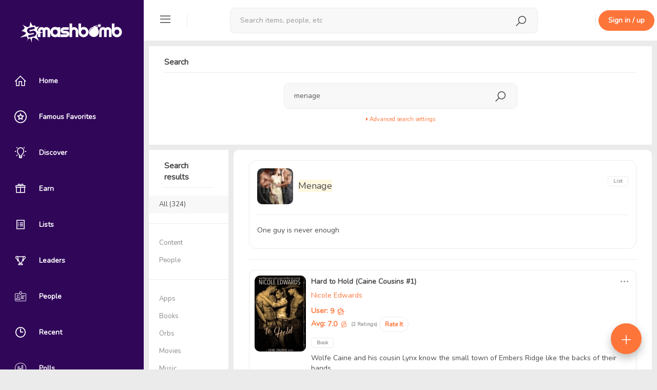

--- FILE ---
content_type: text/html; charset=UTF-8
request_url: https://smashbomb.com/search?keyword=menage&limitSpaceGuids=&scope=all&page=1&per-page=10
body_size: 11150
content:

<!DOCTYPE html>
<html lang="en">
<head>
    <!-- start: Meta -->
    <meta charset="UTF-8">
    <title>Smashbomb</title>
    <!-- end: Meta -->

    <!-- start: Web App Data-->
    <link rel="manifest" href="/themes/smashbomb-v3/ico/manifest.json">
    <meta name="application-name" content="Smashbomb">
    <!-- end: Web App Data-->

    <!-- start: Mobile Specific -->
    <!-- add user-scalable=no to disable zoom -->
    <meta name="viewport" content="width=device-width, initial-scale=1, maximum-scale=1, viewport-fit=cover">

    <!-- end: Mobile Specific -->
    <meta name="csrf-param" content="_csrf">
    <meta name="csrf-token" content="wBDb2eUGxI02x1cc9BVjA8axWHKPs6SDZNPdAU5aamlfNSez8WjrATAya_etve06P_ftKR8PcJW2sUdv6TCB2g==">
    <meta name="robots" content="noindex, nofollow">
<link href="/search?keyword=menage&amp;limitSpaceGuids=&amp;scope=all&amp;page=1&amp;per-page=10" rel="self">
<link href="/search?keyword=menage&amp;limitSpaceGuids=&amp;scope=all&amp;page=2&amp;per-page=10" rel="next">
<link href="/search?keyword=menage&amp;limitSpaceGuids=&amp;scope=all&amp;page=33&amp;per-page=10" rel="last">
<link href="/static/css/all-05e3d0220747f8765222d12888b9e082.css?v=1748919816" rel="stylesheet">
<script type="text/javascript">                  window.OneSignal = window.OneSignal || [];              
                  OneSignal.push(function () {
                    OneSignal.init({
                      appId: '5155e544-5888-44df-aae1-b4c6c72ad15a'
                    });
            
                    var ping;
                    function updateDeviceTag () {
                      OneSignal.sendTags({ user_id: '', check_online: '' === 'local' ? '' : (new Date()).getTime() / 1000 });
                      
                      if (!ping) {
                        ping = setInterval(updateDeviceTag, 15000);
                      }
                    }
            
                    OneSignal.isPushNotificationsEnabled(function (isEnabled) {
                      if (isEnabled) {
                        updateDeviceTag();
                      }
                    })
            
                    OneSignal.on('subscriptionChange', function (isSubscribed) {
                      if (isSubscribed) {
                        updateDeviceTag();
                      }
                    })
                  })</script>
    <!--        Uncomment this to disable user scalability -->
    <!--        <script type="text/javascript">-->
    <!--            document.addEventListener('touchmove', function(event) {-->
    <!--                event = event.originalEvent || event;-->
    <!--                if(event.scale > 1) {-->
    <!--                    event.preventDefault();-->
    <!--                }-->
    <!--            }, false);-->
    <!--        </script> -->

    <!-- The HTML5 shim, for IE6-8 support of HTML5 elements -->
    <!--[if lt IE 9]>
    <script src="/static/js/html5shiv.js"></script>
    <link id="ie-style" href="/static/css/ie.css" rel="stylesheet">
    <![endif]-->

    <!--[if IE 9]>
    <link id="ie9style" href="/static/css/ie9.css" rel="stylesheet">
    <![endif]-->

    <!-- start: render additional head (css and js files) -->
    <meta name="fo-verify" content="d9c5a691-434b-43ca-aa06-d715e3f30e99" />
<link href="https://fonts.googleapis.com/css?family=Nunito&display=swap" rel="stylesheet">
<link href="/themes/smashbomb-v3/css/theme.css?v=262" rel="stylesheet">

    <!-- end: render additional head -->

    <!-- start: Favicon -->
    <link rel="apple-touch-icon" sizes="57x57" href="/themes/smashbomb-v3/ico/apple-icon-57x57.png?v=4">
    <link rel="apple-touch-icon" sizes="60x60" href="/themes/smashbomb-v3/ico/apple-icon-60x60.png?v=4">
    <link rel="apple-touch-icon" sizes="72x72" href="/themes/smashbomb-v3/ico/apple-icon-72x72.png?v=4">
    <link rel="apple-touch-icon" sizes="76x76" href="/themes/smashbomb-v3/ico/apple-icon-76x76.png?v=4">
    <link rel="apple-touch-icon" sizes="114x114" href="/themes/smashbomb-v3/ico/apple-icon-114x114.png?v=4">
    <link rel="apple-touch-icon" sizes="120x120" href="/themes/smashbomb-v3/ico/apple-icon-120x120.png?v=4">
    <link rel="apple-touch-icon" sizes="144x144" href="/themes/smashbomb-v3/ico/apple-icon-144x144.png?v=4">
    <link rel="apple-touch-icon" sizes="152x152" href="/themes/smashbomb-v3/ico/apple-icon-152x152.png?v=4">
    <link rel="apple-touch-icon" sizes="180x180" href="/themes/smashbomb-v3/ico/apple-icon-180x180.png?v=4">
    <link rel="icon" type="image/png" sizes="192x192" href="/themes/smashbomb-v3/ico/android-icon-192x192.png?v=4">
    <link rel="icon" type="image/png" sizes="32x32" href="/themes/smashbomb-v3/ico/favicon-32x32.png?v=4">
    <link rel="icon" type="image/png" sizes="96x96" href="/themes/smashbomb-v3/ico/favicon-96x96.png?v=4">
    <link rel="icon" type="image/png" sizes="16x16" href="/themes/smashbomb-v3/ico/favicon-16x16.png?v=4">
    <link rel="manifest" href="/themes/smashbomb-v3/ico/manifest.json">
    <meta name="msapplication-TileColor" content="#300659">
    <meta name="msapplication-TileImage" content="/themes/smashbomb-v3/ico/ms-icon-144x144.png?v=4">
    <meta name="theme-color" content="#300659">
    <!-- end: Favicon -->

    <!-- start: Apple Fullscreen and Webapp Title -->
    <meta name="apple-mobile-web-app-title" content="Smashbomb" />
    <meta name="apple-mobile-web-app-capable" content="yes" />
    <meta name="apple-mobile-web-app-status-bar-style" content="black" />
    <!-- end: Apple Fullscreen and Webapp Title -->

    <!-- start: Android Fullscreen -->
    <meta name="mobile-web-app-capable" content="yes" />
    <!-- end: Android Fullscreen -->
</head>

<body class=' guest-user'>
<script src="/static/js/all-bc8d836428f1b164e4ddaa43d5b84965.js?v=1611837153"></script>
<script src="/static/resources/space/spacepicker.js?v=1611837153"></script>
<script src="/static/resources/comment/comment.js?v=1525949636"></script>
<script src="https://cdn.onesignal.com/sdks/OneSignalSDK.js?v=1.1.2" async=""></script>
<div id="wrapper">

    <!-- Sidebar -->
    
<div id="sidebar-wrapper" style="display: none;" data-simplebar>
    <div id="hide-sidebar">
        <a href="#menu-toggle" class="dropdown-toggle menu-toggle">
            <span class="smash-icons si-icon-delete"></span>
        </a>
    </div>

                <a class="navbar-brand" href="/">
            <span class="smash-icons si-icon-smashbomb"></span>
            <img class="img-rounded" height="40" src="/uploads/logo_image/logo.png?cacheId=2" id="img-logo"/>
        </a>
        <a class="navbar-brand" style="display:none; " href="/" id="text-logo">
        <span class="smash-icons si-icon-smashbomb"></span>
        <span class="title">Smashbomb</span>
    </a>


    
<ul class="nav nav-pills nav-stacked nav-space-chooser">

            <li class=" dashboard sidebar-tt" data-title="Home" data-placement="right">
            <a class=" dashboard" href="/dashboard"><span class="smash-icons si-icon-home"></span> <span class="title">Home</span></a>        </li>
            <li class=" favorites sidebar-tt" data-title="Famous Favorites" data-placement="right">
            <a class=" favorites" href="/favorite/famous-favorites"><span class="smash-icons si-icon-public-figure"></span> <span class="title">Famous Favorites</span></a>        </li>
            <li class=" directory sidebar-tt" data-title="Discover" data-placement="right">
            <a class=" directory" href="/directory/directory/discover"><span class="smash-icons si-icon-discover"></span> <span class="title">Discover</span></a>        </li>
            <li class=" giveaways sidebar-tt" data-title="Earn" data-placement="right">
            <a class=" giveaways" href="/giveaway/giveaway"><span class="smash-icons si-icon-giveaways"></span> <span class="title">Earn</span></a>        </li>
            <li class=" lists sidebar-tt" data-title="Lists" data-placement="right">
            <a class=" lists" href="/directory/lists"><span class="smash-icons si-icon-list"></span> <span class="title">Lists</span></a>        </li>
            <li class=" kudos sidebar-tt" data-title="Leaders" data-placement="right">
            <a class=" kudos" href="/kudos/leaderboards"><span class="smash-icons si-icon-leaderboard"></span> <span class="title">Leaders</span></a>        </li>
            <li class=" user-list sidebar-tt" data-title="People" data-placement="right">
            <a class=" user-list" href="/directory/members"><span class="smash-icons si-icon-id-card"></span> <span class="title">People</span></a>        </li>
            <li class=" kudos sidebar-tt" data-title="Recent" data-placement="right">
            <a class=" kudos" href="/directory/recent-activity"><span class="smash-icons si-icon-recent"></span> <span class="title">Recent</span></a>        </li>
            <li class=" polls sidebar-tt" data-title="Polls" data-placement="right">
            <a class=" polls" href="/polls/discover"><span class="smash-icons si-icon-poll"></span> <span class="title">Polls</span></a>        </li>
            <li class=" videos sidebar-tt" data-title="Videos" data-placement="right">
            <a class=" videos" href="/c/videos"><span class="smash-icons si-icon-videos"></span> <span class="title">Videos</span></a>        </li>
    </ul>
    
<ul class="nav nav-pills nav-stacked nav-space-chooser">
    <li class="nav-pills-title">
        Orbs
    </li>
    <li class="orbs sidebar-tt" data-title="Discover Orbs" data-placement="right">
        <a href="/directory/directory/orbs" class="title-link">
            <span class="smash-icons si-icon-orbs"></span>
            <span class="title">Discover Orbs</span>
        </a>
    </li>
        </ul>            <hr class="sidebar-divider" />
        <div class="sidebar-signup-hint">
            <h4><strong>Join Smashbomb</strong></h4>
            <br />
            Review anything, and discover new things from your friends, influencers, and heroes.
            <br />
            <br />
            <a href="#" data-remote="/user/auth/login" class="btn btn-primary"
              data-target="#globalModal">Sign in / up</a>
        </div>
        </div>
<script>
  (function () {
    var _mq = window.matchMedia('(max-width: 767px)');
    var _mqMd = window.matchMedia('(max-width: 1024px)');

    // update sidebar state as soon as possible
    if (!_mq.matches && (_mqMd.matches || localStorage.getItem('sidebarState') === 'toggled')) {
      document.getElementById('wrapper').className += ' toggled';

      $('.sidebar-tt').tooltip({
        container: 'body'
      });
    }
    document.getElementById('sidebar-wrapper').style.display = 'block';
  })();

  $(function () {
    var $wrapper = $('#wrapper');
    var $window = $(window);

    function updateSidebarState () {
      var match = $window.width() <= 767;

      if (!match && $wrapper.hasClass('toggled')) {
        $('.sidebar-tt').tooltip({
          container: 'body'
        });
      } else {
        $('.sidebar-tt').tooltip('destroy');
      }

      if (match) {
        if ($wrapper.css('padding-left') === '0px') {
          $('#topbar-first div').removeClass('hidden');
          $('.space-nav .nav').removeClass('hidden');
          $('#rsp-backdrop').remove();
        } else {
          $('#topbar-first div').addClass('hidden');
          $('.space-nav .nav').addClass('hidden');

          if (!$('#rsp-backdrop').length) {
            $('#page-content-wrapper')
                .append('<div id="rsp-backdrop" class="modal-backdrop in" style="z-index: 940;"></div>');
          }
        }
      }
    }

    $('.menu-toggle').click(function (e) {
      e.preventDefault();

      $wrapper.toggleClass('toggled');
      updateSidebarState();
      localStorage.setItem('sidebarState', $wrapper.hasClass('toggled') ? 'toggled' : '');
    });

    $window.on('resize', $.debounce(250, function () {
      var winWidth = $window.width();

      if (winWidth <= 767 || (winWidth > 1024 && localStorage.getItem('sidebarState') !== 'toggled')) {
        $wrapper.removeClass('toggled');
      } else if (winWidth > 767 && winWidth <= 1024) {
        $wrapper.addClass('toggled');
      }

      updateSidebarState();
    }));
  });
</script>
    <!-- /#sidebar-wrapper -->

    <!-- Page Content -->
    <div id="page-content-wrapper">
        <div class="container-fluid">
            <div class="row">
                <div class="col-xs-12">

                    <!-- start: first top navigation bar -->
                    <div id="topbar-first" class="topbar">


                                                    <div id="rp-nav" class="nav pull-left">
                                <ul class="nav pull-left navigation-bars">
                                    <li class="dropdown">
                                        <a href="#menu-toggle" class="dropdown-toggle menu-toggle">
                                            <span class="smash-icons si-icon-menu"></span>
                                        </a>
                                    </li>
                                </ul>

                                <div class="menu-seperator"></div>
                            </div>
                        
                        
<div class="nav nav-search" style="display: none">
    <span class="smash-icons si-2x si-icon-search"></span>
    <div class="dropdown">
        <button type="button" data-toggle="dropdown" aria-haspopup="true" aria-expanded="false" style="display: none;"></button>
        <form action="/search" method="GET">        <div class="form-group form-group-search">
            <input type="text" class="form-control form-search" name="keyword" value="" placeholder="Search items, people, etc" autocomplete="off">        </div>
        </form>        <ul class="dropdown-menu search-suggestions" aria-labelledby="dLabel"></ul>
    </div>
</div>
<div class="nav-search-backdrop"></div>

<script>
  $(function(){
    $('.nav.nav-search').searchSuggestions({
      searchUrl: "/search/search/search-suggestions?grouped=1&limit=20&showAddItem=1",
      hasCategory: true,
      moreLink: "/search",
      infinite: false,
      showAddItemLink: true,
      addItemLink: "/space/create/add-item-modal",
      searchFilters: {"8":"Apps","4":"Books","2":"Movies","5":"Music","11":"Orbs","9":"Podcasts","14":"Shows","10":"Tabletop Games","12":"Tech","3":"TV","7":"Video Games","6":"Videos","13":"YouTube Channels","user":"People"}    });
  });
</script>
                        <div class="topbar-actions pull-right">

                            <ul class="nav pull-left" id="search-menu-nav">
                                                            </ul>

                            <div class="notifications">
                                                            </div>

                            <div class="menu-seperator" style="margin-left: 30px;"></div>

                                <a href="#" data-remote="/user/auth/login" class="btn btn-primary hidden-xs" style="margin: 20px 5px;" data-target="#globalModal">Sign in / up</a>
    <a href="#" data-remote="/user/auth/login" class="btn btn-sm btn-primary visible-xs" data-target="#globalModal">Sign up</a>
                        </div>

                    </div>

                    <div class="content" id="page-content-content-wrapper">
                        <!-- start: show content (and check, if exists a sublayout -->
                                                    
<div class="container">
    <div class="row">
        <div class="col-md-12">
            <div class="panel">
                <div class="panel-heading">
                    <strong>Search</strong>
                </div>
                <div class="panel-body">
                    <div class="row">
                        <div class="col-md-3"></div>
                        <div class="col-md-6">
                            <form action="/search" method="GET">                                
<div id="siw-main-search">
    <div class="dropdown">
        <button type="button" data-toggle="dropdown" aria-haspopup="true" aria-expanded="false" style="display: none;"></button>
        <div class="form-group form-group-search">
            <input type="text" class="form-control form-search" name="keyword" value="menage" placeholder="Search for user, items and content" autocomplete="off">            <input type="submit" style="display: none;">
        </div>
        <ul class="dropdown-menu search-suggestions"></ul>
    </div>
</div>

    <script>
        $(function(){
            $('#siw-main-search').searchSuggestions({
                searchUrl: "/search/search/search-suggestions",
                searchFilters: false,
                scope: 'all',
                showAddItemLink: 0,
                addItemLink: ''
            });
        });
    </script>
                                <div class="text-center">
                                    <a data-toggle="collapse" id="search-settings-link" href="#collapse-search-settings" style="font-size: 11px;">
                                        <i class="fa fa-caret-right"></i> Advanced search settings                                    </a>
                                </div>

                                <div id="collapse-search-settings" class="panel-collapse collapse">
                                    <br>
                                    Search only in certain items:                                    <input type="text" id="h700636w0" class=" form-control" name="limitSpaceGuids" style="width:200px">
<script type="text/javascript">
  $(function () {
    $('#h700636w0').spacepicker({
      maxSpaces: 10,
      searchUrl: '/search/search/search-suggestions?scope=space_only',
      currentValue: [],
      placeholder: 'Specify item',
      pickAttribute: 'guid'
    });
  });
</script>                                </div>
                                <br>
                            </form>                        </div>
                        <div class="col-md-3"></div>
                    </div>
                </div>
            </div>
        </div>
    </div>
            <div class="row">
            <div class="col-md-2">
                <div class="panel panel-default">
                    <div class="panel-heading">
                        <strong>Search </strong> results                    </div>
                    <div class="list-group">
                        <a href='/search?keyword=menage&limitSpaceGuids=&scope=all'
                           class="list-group-item active">
                            <div>
                                <div class="edit_group ">
                                    All                                    (324)                                </div>
                            </div>
                        </a>
                        <hr/>
                        <a href='/search?keyword=menage&limitSpaceGuids=&scope=content'
                           class="list-group-item ">
                            <div>
                                <div class="edit_group ">
                                    Content                                                                    </div>
                            </div>
                        </a>
                        <a href='/search?keyword=menage&limitSpaceGuids=&scope=user'
                           class="list-group-item ">
                            <div>
                                <div class="edit_group ">
                                    People                                                                    </div>
                            </div>
                        </a>
                        <hr/>
                                                    <a href='/search?keyword=menage&limitSpaceGuids=&scope=space&typeId=8'
                               class="list-group-item ">
                                <div>
                                    <div class="edit_group ">
                                        Apps                                                                            </div>
                                </div>
                            </a>
                                                    <a href='/search?keyword=menage&limitSpaceGuids=&scope=space&typeId=4'
                               class="list-group-item ">
                                <div>
                                    <div class="edit_group ">
                                        Books                                                                            </div>
                                </div>
                            </a>
                                                    <a href='/search?keyword=menage&limitSpaceGuids=&scope=space&typeId=11'
                               class="list-group-item ">
                                <div>
                                    <div class="edit_group ">
                                        Orbs                                                                            </div>
                                </div>
                            </a>
                                                    <a href='/search?keyword=menage&limitSpaceGuids=&scope=space&typeId=2'
                               class="list-group-item ">
                                <div>
                                    <div class="edit_group ">
                                        Movies                                                                            </div>
                                </div>
                            </a>
                                                    <a href='/search?keyword=menage&limitSpaceGuids=&scope=space&typeId=5'
                               class="list-group-item ">
                                <div>
                                    <div class="edit_group ">
                                        Music                                                                            </div>
                                </div>
                            </a>
                                                    <a href='/search?keyword=menage&limitSpaceGuids=&scope=space&typeId=9'
                               class="list-group-item ">
                                <div>
                                    <div class="edit_group ">
                                        Podcasts                                                                            </div>
                                </div>
                            </a>
                                                    <a href='/search?keyword=menage&limitSpaceGuids=&scope=space&typeId=14'
                               class="list-group-item ">
                                <div>
                                    <div class="edit_group ">
                                        Shows                                                                            </div>
                                </div>
                            </a>
                                                    <a href='/search?keyword=menage&limitSpaceGuids=&scope=space&typeId=10'
                               class="list-group-item ">
                                <div>
                                    <div class="edit_group ">
                                        Tabletop Games                                                                            </div>
                                </div>
                            </a>
                                                    <a href='/search?keyword=menage&limitSpaceGuids=&scope=space&typeId=12'
                               class="list-group-item ">
                                <div>
                                    <div class="edit_group ">
                                        Tech                                                                            </div>
                                </div>
                            </a>
                                                    <a href='/search?keyword=menage&limitSpaceGuids=&scope=space&typeId=3'
                               class="list-group-item ">
                                <div>
                                    <div class="edit_group ">
                                        TV                                                                            </div>
                                </div>
                            </a>
                                                    <a href='/search?keyword=menage&limitSpaceGuids=&scope=space&typeId=7'
                               class="list-group-item ">
                                <div>
                                    <div class="edit_group ">
                                        Video Games                                                                            </div>
                                </div>
                            </a>
                                                    <a href='/search?keyword=menage&limitSpaceGuids=&scope=space&typeId=13'
                               class="list-group-item ">
                                <div>
                                    <div class="edit_group ">
                                        YouTube Channels                                                                            </div>
                                </div>
                            </a>
                                                    <a href='/search?keyword=menage&limitSpaceGuids=&scope=space&typeId=6'
                               class="list-group-item ">
                                <div>
                                    <div class="edit_group ">
                                        Videos                                                                            </div>
                                </div>
                            </a>
                                            </div>
                </div>
            </div>

            <div class="col-md-10">
                <div class="searchResults">
                                                        <div class="wall-entry">
                                        <div class="panel panel-default wall_humhubmodulesusermodelsUserList_4189">
    <div class="panel-body">
        <div class="content wall_content_humhubmodulesusermodelsUserList_4189">
            
<div class="clearfix" style="padding: 15px; border: 1px solid #ebebeb; border-radius: 15px;">
    <div class="media">
                    <a class="media-left"
               href="/clare1701/user/user-list/menage">
                <img class="img-rounded customlist-image-4189 media-object" id="customlist-image"
                     src="/uploads/profile_image/c2e/bf0e737d-b507-45eb-be55-2e84f4f00c2e.jpg?m=1522357543" width="70" height="70">
            </a>
                <div class="media-body" style="vertical-align:middle">
            <span class="label label-default pull-right">List</span>
            <h4>
                <a class="inherit-color" href="/clare1701/user/user-list/menage">Menage</a>            </h4>
        </div>
                    <hr />
            <p>One guy is never enough</p>
            </div>
</div>

<hr/>

<div class="wallEntry-content">
    <div class="media-list styled">
                            
<div class="bgWhite user-list-item" data-unique-id="humhubmodulesspacemodelsSpace_292125" data-object-id="292125" data-object-model="humhub\modules\space\models\Space">
        <div>
                
<div class="space-wall media " data-object-id="292125" data-object-guid="656368b7-7aa7-44b1-a1ca-dbb583e034d8" data-object-model="humhub\modules\space\models\Space">

    <a class="media-left" href="/s/hard-to-hold-caine-cousins-1"><div class="media-object space-profile-acronym-292125 space-acronym hidden" style=" font-size: 40px; border-radius: 6px; background-color: #d1d1d1; width: 100px; height: 148.14814814815px; line-height: 148.14814814815px;">HT</div><img class="media-object space-profile-image-292125 img-rounded profile-user-photo profile-space-photo" src="/uploads/profile_image/4d8/656368b7-7aa7-44b1-a1ca-dbb583e034d8.jpg?m=1522330562" alt="Hard to Hold (Caine Cousins #1) " style=" width: 100px; height: 148.14814814815px;"></a>
    <div class="media-body">
        <h4 class="media-heading">
                            <div class="dropdown pull-right" data-target-body>
                    <a href="#" class="dropdown-toggle colorDustyGray" data-toggle="dropdown">
                        <span class="smash-icons si-2x si-icon-more colorDustyGray"></span>
                    </a>
                    <div class="dropdown-menu pull-right">
                        <div>
                                                    </div>
                        <div>
                                                    </div>
                    </div>
                </div>
            
            <a href="/s/hard-to-hold-caine-cousins-1" title="Hard to Hold (Caine Cousins #1) ">Hard to Hold (Caine Cousins #1) </a>        </h4>
                    <p class="colorDustyGray"><a href="javascript:void(0)" data-remote="/space/book/author/view?id=81030" class="primary-link book-author-entry-link" data-id="81030" data-target-modal data-position="right" title="Nicole Edwards">Nicole Edwards</a></p>
        
                    <p>
                <span class="item-ratings-summary">
                    <span class="space-stars humhubmodulesspacemodelsSpace_292125">
    User: <span class="v-align-middle">9</span><img src="/static/img/icons/sb-rating/icon-rating-9.svg"><br />Avg: <span class="v-align-middle">7.0</span><img src="/static/img/icons/sb-rating/icon-rating-7.svg"> <a class="v-align-middle" href="#" data-remote="/s/hard-to-hold-caine-cousins-1/review/review/list" data-target-modal="true"><span class="ratings-count">(2 Ratings)</span></a></span>
                </span>
                                    <a class="btn btn-sm btn-default" data-remote="/user/auth/login" data-target-modal>Rate It</a>                            </p>
        
        <p>
                                    <span class="label label-default">Book</span>
                                </p>

                    <p>Wolfe Caine and his cousin Lynx know the small town of Embers Ridge like the backs of their hands....</p>
        
        
            </div>
            <hr class="hr-sm" />
                                            <a class="label label-default tag" href="/search?keyword=Romance">Romance</a>                                                    <a class="label label-default tag" href="/search?keyword=Romantic+Suspence">Romantic Suspence</a>                                                    <a class="label label-default tag" href="/search?keyword=MMF">MMF</a>                                                    <a class="label label-default tag" href="/search?keyword=MM">MM</a>                                                    <a class="label label-default tag" href="/search?keyword=MF">MF</a>                                                    <a class="label label-default tag" href="/search?keyword=MFM">MFM</a>                                                                                                            </div>    </div>
</div>
                    
<div class="bgWhite user-list-item" data-unique-id="humhubmodulesspacemodelsSpace_332266" data-object-id="332266" data-object-model="humhub\modules\space\models\Space">
        <div>
                
<div class="space-wall media " data-object-id="332266" data-object-guid="2d7c4905-ead8-4d4c-bfae-419ca90ff10c" data-object-model="humhub\modules\space\models\Space">

    <a class="media-left" href="/s/the-bikers-babe-the-dirty-dozen-2"><div class="media-object space-profile-acronym-332266 space-acronym hidden" style=" font-size: 40px; border-radius: 6px; background-color: #d1d1d1; width: 100px; height: 148.14814814815px; line-height: 148.14814814815px;">TB</div><img class="media-object space-profile-image-332266 img-rounded profile-user-photo profile-space-photo" src="/uploads/profile_image/10c/2d7c4905-ead8-4d4c-bfae-419ca90ff10c.jpg?m=1522323397" alt="The Bikers&amp;#039; Babe (The Dirty Dozen #2) " style=" width: 100px; height: 148.14814814815px;"></a>
    <div class="media-body">
        <h4 class="media-heading">
                            <div class="dropdown pull-right" data-target-body>
                    <a href="#" class="dropdown-toggle colorDustyGray" data-toggle="dropdown">
                        <span class="smash-icons si-2x si-icon-more colorDustyGray"></span>
                    </a>
                    <div class="dropdown-menu pull-right">
                        <div>
                                                    </div>
                        <div>
                                                    </div>
                    </div>
                </div>
            
            <a href="/s/the-bikers-babe-the-dirty-dozen-2" title="The Bikers&#039; Babe (The Dirty Dozen #2) ">The Bikers&#039; Babe (The Dirty Dozen #2) </a>        </h4>
                    <p class="colorDustyGray"><a href="javascript:void(0)" data-remote="/space/book/author/view?id=85290" class="primary-link book-author-entry-link" data-id="85290" data-target-modal data-position="right" title="Marla Monroe">Marla Monroe</a></p>
        
                    <p>
                <span class="item-ratings-summary">
                    <span class="space-stars humhubmodulesspacemodelsSpace_332266">
    User: <span class="v-align-middle">4</span><img src="/static/img/icons/sb-rating/icon-rating-4.svg"><br />Avg: <span class="v-align-middle">4.0</span><img src="/static/img/icons/sb-rating/icon-rating-4.svg"> <a class="v-align-middle" href="#" data-remote="/s/the-bikers-babe-the-dirty-dozen-2/review/review/list" data-target-modal="true"><span class="ratings-count">(1 Ratings)</span></a></span>
                </span>
                                    <a class="btn btn-sm btn-default" data-remote="/user/auth/login" data-target-modal>Rate It</a>                            </p>
        
        <p>
                                    <span class="label label-default">Book</span>
                                </p>

                    <p>[Siren Menage Everlasting: Erotic Menage a Trois Romance, M/F/M] When Tess is attacked by a serial...</p>
        
        
            </div>
            <hr class="hr-sm" />
                                            <a class="label label-default tag" href="/search?keyword=MFM">MFM</a>                                                    <a class="label label-default tag" href="/search?keyword=Romance">Romance</a>                                                    <a class="label label-default tag" href="/search?keyword=Adult">Adult</a>                                                    <a class="label label-default tag" href="/search?keyword=Menage">Menage</a>                            </div>    </div>
</div>
                    
<div class="bgWhite user-list-item" data-unique-id="humhubmodulesspacemodelsSpace_316423" data-object-id="316423" data-object-model="humhub\modules\space\models\Space">
        <div>
                
<div class="space-wall media " data-object-id="316423" data-object-guid="cc5cddf3-cf6c-4c28-846b-4fc1cab5ef0d" data-object-model="humhub\modules\space\models\Space">

    <a class="media-left" href="/s/their-stolen-bride"><div class="media-object space-profile-acronym-316423 space-acronym" style=" font-size: 40px; border-radius: 6px; background-color: #d1d1d1; width: 100px; height: 148.14814814815px; line-height: 148.14814814815px;">TS</div><img class="media-object space-profile-image-316423 img-rounded profile-user-photo profile-space-photo hidden" src="/static/img/default_space.jpg" alt="Their Stolen Bride" style=" width: 100px; height: 148.14814814815px;"></a>
    <div class="media-body">
        <h4 class="media-heading">
                            <div class="dropdown pull-right" data-target-body>
                    <a href="#" class="dropdown-toggle colorDustyGray" data-toggle="dropdown">
                        <span class="smash-icons si-2x si-icon-more colorDustyGray"></span>
                    </a>
                    <div class="dropdown-menu pull-right">
                        <div>
                                                    </div>
                        <div>
                                                    </div>
                    </div>
                </div>
            
            <a href="/s/their-stolen-bride" title="Their Stolen Bride">Their Stolen Bride</a>        </h4>
                    <p class="colorDustyGray"><a href="javascript:void(0)" data-remote="/space/book/author/view?id=80337" class="primary-link book-author-entry-link" data-id="80337" data-target-modal data-position="right" title="Vanessa Vale">Vanessa Vale</a></p>
        
                    <p>
                <span class="item-ratings-summary">
                    <span class="space-stars humhubmodulesspacemodelsSpace_316423">
    User: <span class="v-align-middle">10</span><img src="/static/img/icons/sb-rating/icon-rating-10.svg"><br />Avg: <span class="v-align-middle">10.0</span><img src="/static/img/icons/sb-rating/icon-rating-10.svg"> <a class="v-align-middle" href="#" data-remote="/s/their-stolen-bride/review/review/list" data-target-modal="true"><span class="ratings-count">(1 Ratings)</span></a></span>
                </span>
                                    <a class="btn btn-sm btn-default" data-remote="/user/auth/login" data-target-modal>Rate It</a>                            </p>
        
        <p>
                                    <span class="label label-default">Book</span>
                                </p>

                    <p>Being the daughter of a Butte copper king won&#039;t buy Mary Millard happiness, especially when she...</p>
        
        
            </div>
            <hr class="hr-sm" />
                                            <a class="label label-default tag" href="/search?keyword=menage">menage</a>                                                    <a class="label label-default tag" href="/search?keyword=romance">romance</a>                                                    <a class="label label-default tag" href="/search?keyword=western">western</a>                                                    <a class="label label-default tag" href="/search?keyword=Montana">Montana</a>                                                    <a class="label label-default tag" href="/search?keyword=Mail+Order+Bride">Mail Order Bride</a>                            </div>    </div>
</div>
            </div>
    <h5>
            </h5>
</div>
        </div>

        

<!-- Show List of all files -->
<div class="wall-entry-controls">
<span class="socialShareLinkContainer">
	<div class="pull-right" id="">
			    <a href="https://www.facebook.com/sharer/sharer.php?u=https%3A%2F%2Fsmashbomb.com%2Fcontent%2Fperma%3Fid%3D275807&amp;description=Menage" rel="nofollow" onclick="
			var width = 575,
				height = 400,
				left = ($(window).width() - width) / 2,
				top = ($(window).height() - height) / 2,
				url = this.href;
				opts = &#039;status=1&#039; +
	                &#039;,width=&#039; + width +
	                &#039;,height=&#039; + height +
	                &#039;,top=&#039; + top +
	                &#039;,left=&#039; + left;

	            window.open(url, &#039;share&#039;, opts);

	            return false;

			"><span class="smash-icons si-icon-facebook colorSanMarino" style="font-size:16px;color:#3a5795"></span></a>	    <a href="https://twitter.com/intent/tweet?text=Menage&amp;url=https%3A%2F%2Fsmashbomb.com%2Fcontent%2Fperma%3Fid%3D275807" rel="nofollow" onclick="
			var width = 575,
				height = 400,
				left = ($(window).width() - width) / 2,
				top = ($(window).height() - height) / 2,
				url = this.href;
				opts = &#039;status=1&#039; +
	                &#039;,width=&#039; + width +
	                &#039;,height=&#039; + height +
	                &#039;,top=&#039; + top +
	                &#039;,left=&#039; + left;

	            window.open(url, &#039;share&#039;, opts);

	            return false;

			"><span class="smash-icons si-icon-twitter colorCerulean" style="font-size:16px;color:#55acee"></span></a>	</div>
</span>
<span class="kudosLinkContainer kudosLinkContainer_humhubmodulesusermodelsUserList_4189">

    <a class="" href="#" data-target="#globalModal" data-remote="/user/auth/login?f=login"><span class="smash-icons si-icon-kudos"></span> <span class='hidden-xs'>Kudos</span></a>
                        <span class="kudosCount"></span>
            
</span>&nbsp;&nbsp;

    <a href="#" data-remote="/user/auth/login?f=login" data-target="#globalModal"><span class="smash-icons si-icon-comment"></span> <span class='hidden-xs'>Comment</span></a>&nbsp;&nbsp;</div><div class="comment-container comment_humhubmodulesusermodelsUserList_4189" style="display:none;">
    <div class="comment comments_area_humhubmodulesusermodelsUserList_4189 guest-mode">
        
            </div>

    
</div>
    </div>
</div>
                                    </div>
                                                                    <div class="panel panel-default">
                                        <ul class="media-list">
                                            
<div class="space-wall media " data-object-id="356014" data-object-guid="c34f2f65-1aa6-4a84-a805-f73dca4197c1" data-object-model="humhub\modules\space\models\Space">

    <a class="media-left" href="/s/menagerie-menagerie-1"><div class="media-object space-profile-acronym-356014 space-acronym" style=" font-size: 40px; border-radius: 6px; background-color: #d1d1d1; width: 100px; height: 148.14814814815px; line-height: 148.14814814815px;">M(</div><img class="media-object space-profile-image-356014 img-rounded profile-user-photo profile-space-photo hidden" src="/static/img/default_space.jpg" alt="Menagerie (Menagerie, #1)" style=" width: 100px; height: 148.14814814815px;"></a>
    <div class="media-body">
        <h4 class="media-heading">
                            <div class="dropdown pull-right" data-target-body>
                    <a href="#" class="dropdown-toggle colorDustyGray" data-toggle="dropdown">
                        <span class="smash-icons si-2x si-icon-more colorDustyGray"></span>
                    </a>
                    <div class="dropdown-menu pull-right">
                        <div>
                                                    </div>
                        <div>
                                                    </div>
                    </div>
                </div>
            
            <a href="/s/menagerie-menagerie-1" title="Menagerie (Menagerie, #1)">Menagerie (Menagerie, #1)</a>        </h4>
                    <p class="colorDustyGray"><a href="javascript:void(0)" data-remote="/space/book/author/view?id=82983" class="primary-link book-author-entry-link" data-id="82983" data-target-modal data-position="right" title="Rachel Vincent">Rachel Vincent</a></p>
        
                    <p>
                <span class="item-ratings-summary">
                    <span class="space-stars humhubmodulesspacemodelsSpace_356014">
    <span class="v-align-middle">10.0</span><img src="/static/img/icons/sb-rating/icon-rating-10.svg"> <a class="v-align-middle" href="#" data-remote="/s/menagerie-menagerie-1/review/review/list" data-target-modal="true"><span class="ratings-count">(1 Ratings)</span></a></span>
                </span>
                                    <a class="btn btn-sm btn-default" data-remote="/user/auth/login" data-target-modal>Rate It</a>                            </p>
        
        <p>
                                    <span class="label label-default">Book</span>
                                </p>

                    <p></p>
        
        
            </div>
    </div>                                        </ul>
                                    </div>
                                                                    <div class="panel panel-default">
                                        <ul class="media-list">
                                            
<div class="space-wall media " data-object-id="188501" data-object-guid="49baafd7-f274-4f3a-bc44-fb43d4b4a0d0" data-object-model="humhub\modules\space\models\Space">

    <a class="media-left" href="/s/menagerie"><div class="media-object space-profile-acronym-188501 space-acronym hidden" style=" font-size: 40px; border-radius: 6px; background-color: #d1d1d1; width: 100px; height: 100px; line-height: 100px;">M</div><img class="media-object space-profile-image-188501 img-rounded profile-user-photo profile-space-photo" src="/uploads/profile_image/0d0/49baafd7-f274-4f3a-bc44-fb43d4b4a0d0.jpg?m=1522361771" alt="Menagerie by Taters" style=" width: 100px; height: 100px;"></a>
    <div class="media-body">
        <h4 class="media-heading">
                            <div class="dropdown pull-right" data-target-body>
                    <a href="#" class="dropdown-toggle colorDustyGray" data-toggle="dropdown">
                        <span class="smash-icons si-2x si-icon-more colorDustyGray"></span>
                    </a>
                    <div class="dropdown-menu pull-right">
                        <div>
                                                    </div>
                        <div>
                                                    </div>
                    </div>
                </div>
            
            <a href="/s/menagerie" title="Menagerie">Menagerie</a> <span class="separate">by</span> <a class="music-artist-entry-link" data-id="30340" href="javascript:void(0)" data-remote="/space/music/artist/view?id=30340" data-target-modal data-position="right" title="Taters">Taters</a>        </h4>
        
                    <p>
                <span class="item-ratings-summary">
                    <span class="space-stars humhubmodulesspacemodelsSpace_188501">
    <span class="ratings-count">(0 Ratings)</span></span>
                </span>
                                    <a class="btn btn-sm btn-default" data-remote="/user/auth/login" data-target-modal>Rate It</a>                            </p>
        
        <p>
                                    <span class="label label-default">Album</span>
                                </p>

                    <p></p>
        
        
            </div>
    </div>                                        </ul>
                                    </div>
                                                                    <div class="panel panel-default">
                                        <ul class="media-list">
                                            
<div class="space-wall media " data-object-id="191026" data-object-guid="ebbd633d-e531-4a6b-890c-635e438dfa1c" data-object-model="humhub\modules\space\models\Space">

    <a class="media-left" href="/s/menagerie2"><div class="media-object space-profile-acronym-191026 space-acronym hidden" style=" font-size: 40px; border-radius: 6px; background-color: #d1d1d1; width: 100px; height: 100px; line-height: 100px;">M</div><img class="media-object space-profile-image-191026 img-rounded profile-user-photo profile-space-photo" src="/uploads/profile_image/a1c/ebbd633d-e531-4a6b-890c-635e438dfa1c.jpg?m=1522358107" alt="Menagerie by Hope Levy" style=" width: 100px; height: 100px;"></a>
    <div class="media-body">
        <h4 class="media-heading">
                            <div class="dropdown pull-right" data-target-body>
                    <a href="#" class="dropdown-toggle colorDustyGray" data-toggle="dropdown">
                        <span class="smash-icons si-2x si-icon-more colorDustyGray"></span>
                    </a>
                    <div class="dropdown-menu pull-right">
                        <div>
                                                    </div>
                        <div>
                                                    </div>
                    </div>
                </div>
            
            <a href="/s/menagerie2" title="Menagerie">Menagerie</a> <span class="separate">by</span> <a class="music-artist-entry-link" data-id="37407" href="javascript:void(0)" data-remote="/space/music/artist/view?id=37407" data-target-modal data-position="right" title="Hope Levy">Hope Levy</a>        </h4>
        
                    <p>
                <span class="item-ratings-summary">
                    <span class="space-stars humhubmodulesspacemodelsSpace_191026">
    <span class="ratings-count">(0 Ratings)</span></span>
                </span>
                                    <a class="btn btn-sm btn-default" data-remote="/user/auth/login" data-target-modal>Rate It</a>                            </p>
        
        <p>
                                    <span class="label label-default">Album</span>
                                </p>

                    <p></p>
        
        
            </div>
    </div>                                        </ul>
                                    </div>
                                                                    <div class="panel panel-default">
                                        <ul class="media-list">
                                            <li class="media music-entry-track humhubmodulesspacemodulesmusicmodelsTrack_69613" data-id="69613">
    <div class="pull-right">
        <a class="btn btn-default btn-sm" href="#" data-remote="/space/music/track/view?id=69613" data-target-modal="" data-position="right">Details</a>    </div>
    <div class="media-left">
        <span class="smash-icons si-2x si-circle si-icon-track colorBurningOrange media-object"></span>
    </div>
    <div class="media-body">
        <h4 class="media-heading">
            <a href="#" data-remote="/space/music/track/view?id=69613" data-target-modal data-position="right">
                <strong>Menagerie</strong>
            </a>
            <small class="colorDustyGray">by</small>
            <a href="#" data-remote="/space/music/artist/view?id=2907" data-target-modal data-position="right">
                <strong>Caitlin Rose</strong>
            </a>
        </h4>
        <p>
            <span class="space-stars humhubmodulesspacemodulesmusicmodelsTrack_69613">
    <span class="ratings-count">(0 Ratings)</span></span>
        </p>
        <p>
            <span class="label label-primary">Track</span>
                    </p>
    </div>
</li>
                                        </ul>
                                    </div>
                                                                    <div class="panel panel-default">
                                        <ul class="media-list">
                                            <li class="media music-entry-track humhubmodulesspacemodulesmusicmodelsTrack_577001" data-id="577001">
    <div class="pull-right">
        <a class="btn btn-default btn-sm" href="#" data-remote="/space/music/track/view?id=577001" data-target-modal="" data-position="right">Details</a>    </div>
    <div class="media-left">
        <span class="smash-icons si-2x si-circle si-icon-track colorBurningOrange media-object"></span>
    </div>
    <div class="media-body">
        <h4 class="media-heading">
            <a href="#" data-remote="/space/music/track/view?id=577001" data-target-modal data-position="right">
                <strong>Menagerie</strong>
            </a>
            <small class="colorDustyGray">by</small>
            <a href="#" data-remote="/space/music/artist/view?id=34767" data-target-modal data-position="right">
                <strong>Karen Sim</strong>
            </a>
        </h4>
        <p>
            <span class="space-stars humhubmodulesspacemodulesmusicmodelsTrack_577001">
    <span class="ratings-count">(0 Ratings)</span></span>
        </p>
        <p>
            <span class="label label-primary">Track</span>
                    </p>
    </div>
</li>
                                        </ul>
                                    </div>
                                                                    <div class="panel panel-default">
                                        <ul class="media-list">
                                            <li class="media music-entry-track humhubmodulesspacemodulesmusicmodelsTrack_135334" data-id="135334">
    <div class="pull-right">
        <a class="btn btn-default btn-sm" href="#" data-remote="/space/music/track/view?id=135334" data-target-modal="" data-position="right">Details</a>    </div>
    <div class="media-left">
        <span class="smash-icons si-2x si-circle si-icon-track colorBurningOrange media-object"></span>
    </div>
    <div class="media-body">
        <h4 class="media-heading">
            <a href="#" data-remote="/space/music/track/view?id=135334" data-target-modal data-position="right">
                <strong>Menage?...</strong>
            </a>
            <small class="colorDustyGray">by</small>
            <a href="#" data-remote="/space/music/artist/view?id=8100" data-target-modal data-position="right">
                <strong>Labtekwon</strong>
            </a>
        </h4>
        <p>
            <span class="space-stars humhubmodulesspacemodulesmusicmodelsTrack_135334">
    <span class="ratings-count">(0 Ratings)</span></span>
        </p>
        <p>
            <span class="label label-primary">Track</span>
                    </p>
    </div>
</li>
                                        </ul>
                                    </div>
                                                                    <div class="panel panel-default">
                                        <ul class="media-list">
                                            
<div class="space-wall media " data-object-id="393488" data-object-guid="72da263c-568d-4a4b-8e7e-df03044b9aa6" data-object-model="humhub\modules\space\models\Space">

    <a class="media-left" href="/s/the-magi-menagerie-the-magi-menagerie-1"><div class="media-object space-profile-acronym-393488 space-acronym hidden" style=" font-size: 40px; border-radius: 6px; background-color: #d7d7d7; width: 100px; height: 148.14814814815px; line-height: 148.14814814815px;">TM</div><img class="media-object space-profile-image-393488 img-rounded profile-user-photo profile-space-photo" src="/uploads/profile_image/aa6/72da263c-568d-4a4b-8e7e-df03044b9aa6.jpg?m=1643181584" alt="The Magi Menagerie (The Magi Menagerie #1)" style=" width: 100px; height: 148.14814814815px;"></a>
    <div class="media-body">
        <h4 class="media-heading">
                            <div class="dropdown pull-right" data-target-body>
                    <a href="#" class="dropdown-toggle colorDustyGray" data-toggle="dropdown">
                        <span class="smash-icons si-2x si-icon-more colorDustyGray"></span>
                    </a>
                    <div class="dropdown-menu pull-right">
                        <div>
                                                    </div>
                        <div>
                                                    </div>
                    </div>
                </div>
            
            <a href="/s/the-magi-menagerie-the-magi-menagerie-1" title="The Magi Menagerie (The Magi Menagerie #1)">The Magi Menagerie (The Magi Menagerie #1)</a>        </h4>
                    <p class="colorDustyGray"><a href="javascript:void(0)" data-remote="/space/book/author/view?id=99713" class="primary-link book-author-entry-link" data-id="99713" data-target-modal data-position="right" title="Kale Lawrence">Kale Lawrence</a></p>
        
                    <p>
                <span class="item-ratings-summary">
                    <span class="space-stars humhubmodulesspacemodelsSpace_393488">
    <span class="ratings-count">(0 Ratings)</span></span>
                </span>
                                    <a class="btn btn-sm btn-default" data-remote="/user/auth/login" data-target-modal>Rate It</a>                            </p>
        
        <p>
                                    <span class="label label-default">Book</span>
                                </p>

                    <p>Some stars aren&#039;t meant to be followed...

For seventeen years, Ezra Newport and his parents were...</p>
        
        
            </div>
            <hr class="hr-sm" />
                                            <a class="label label-default tag" href="/search?keyword=Young+Adult">Young Adult</a>                                                    <a class="label label-default tag" href="/search?keyword=New+Adult">New Adult</a>                                                    <a class="label label-default tag" href="/search?keyword=Fantasy">Fantasy</a>                                                    <a class="label label-default tag" href="/search?keyword=Historical">Historical</a>                            </div>                                        </ul>
                                    </div>
                                                                    <div class="panel panel-default">
                                        <ul class="media-list">
                                            <li class="media music-entry-track humhubmodulesspacemodulesmusicmodelsTrack_627238" data-id="627238">
    <div class="pull-right">
        <a class="btn btn-default btn-sm" href="#" data-remote="/space/music/track/view?id=627238" data-target-modal="" data-position="right">Details</a>    </div>
    <div class="media-left">
        <span class="smash-icons si-2x si-circle si-icon-track colorBurningOrange media-object"></span>
    </div>
    <div class="media-body">
        <h4 class="media-heading">
            <a href="#" data-remote="/space/music/track/view?id=627238" data-target-modal data-position="right">
                <strong>Menagetrois</strong>
            </a>
            <small class="colorDustyGray">by</small>
            <a href="#" data-remote="/space/music/artist/view?id=39110" data-target-modal data-position="right">
                <strong>Shawn Skie</strong>
            </a>
        </h4>
        <p>
            <span class="space-stars humhubmodulesspacemodulesmusicmodelsTrack_627238">
    <span class="ratings-count">(0 Ratings)</span></span>
        </p>
        <p>
            <span class="label label-primary">Track</span>
                    </p>
    </div>
</li>
                                        </ul>
                                    </div>
                                                                    <div class="panel panel-default">
                                        <ul class="media-list">
                                            <li class="media music-entry-track humhubmodulesspacemodulesmusicmodelsTrack_565002" data-id="565002">
    <div class="pull-right">
        <a class="btn btn-default btn-sm" href="#" data-remote="/space/music/track/view?id=565002" data-target-modal="" data-position="right">Details</a>    </div>
    <div class="media-left">
        <span class="smash-icons si-2x si-circle si-icon-track colorBurningOrange media-object"></span>
    </div>
    <div class="media-body">
        <h4 class="media-heading">
            <a href="#" data-remote="/space/music/track/view?id=565002" data-target-modal data-position="right">
                <strong>Glass Menagere</strong>
            </a>
            <small class="colorDustyGray">by</small>
            <a href="#" data-remote="/space/music/artist/view?id=33835" data-target-modal data-position="right">
                <strong>misty murphy</strong>
            </a>
        </h4>
        <p>
            <span class="space-stars humhubmodulesspacemodulesmusicmodelsTrack_565002">
    <span class="ratings-count">(0 Ratings)</span></span>
        </p>
        <p>
            <span class="label label-primary">Track</span>
                    </p>
    </div>
</li>
                                        </ul>
                                    </div>
                                                </div>
                <div class="pagination-container"><ul class="pagination"><li class="first disabled"><span><i class="fa fa-fast-backward"></i></span></li>
<li class="prev disabled"><span><i class="fa fa-step-backward"></i></span></li>
<li class="active"><a href="/search?keyword=menage&amp;limitSpaceGuids=&amp;scope=all&amp;page=1&amp;per-page=10" data-page="0">1</a></li>
<li><a href="/search?keyword=menage&amp;limitSpaceGuids=&amp;scope=all&amp;page=2&amp;per-page=10" data-page="1">2</a></li>
<li><a href="/search?keyword=menage&amp;limitSpaceGuids=&amp;scope=all&amp;page=3&amp;per-page=10" data-page="2">3</a></li>
<li><a href="/search?keyword=menage&amp;limitSpaceGuids=&amp;scope=all&amp;page=4&amp;per-page=10" data-page="3">4</a></li>
<li><a href="/search?keyword=menage&amp;limitSpaceGuids=&amp;scope=all&amp;page=5&amp;per-page=10" data-page="4">5</a></li>
<li class="next"><a href="/search?keyword=menage&amp;limitSpaceGuids=&amp;scope=all&amp;page=2&amp;per-page=10" data-page="1"><i class="fa fa-step-forward"></i></a></li>
<li class="last"><a href="/search?keyword=menage&amp;limitSpaceGuids=&amp;scope=all&amp;page=33&amp;per-page=10" data-page="32"><i class="fa fa-fast-forward"></i></a></li></ul></div>
                <br><br>
            </div>

        </div>
    
</div>

<script type="text/javascript">

    $(document).ready(function () {
        // set focus to input for seach field
        $('siw-main-search input[type="text"]').focus();
                $('#siw-main-search .form-search-scope').val('all');
    });


    $('#collapse-search-settings').on('show.bs.collapse', function () {
        // change link arrow
        $('#search-settings-link i').removeClass('fa-caret-right');
        $('#search-settings-link i').addClass('fa-caret-down');
    });

    $('#collapse-search-settings').on('shown.bs.collapse', function () {
        $('#space_input_field').focus();
    })

    $('#collapse-search-settings').on('hide.bs.collapse', function () {
        // change link arrow
        $('#search-settings-link i').removeClass('fa-caret-down');
        $('#search-settings-link i').addClass('fa-caret-right');
    });


        $(".searchResults").highlight("menage");
        $(document).ajaxComplete(function (event, xhr, settings) {
            $(".searchResults").highlight("menage");
        });
</script>

                                                <!-- end: show content -->
                    </div>

                                    </div>
            </div>
        </div>
    </div>
    <!-- /#page-content-wrapper -->
</div>
<!-- /#wrapper -->

<!-- Bottom nav -->
<div id="b697bd13e541e2" class="wheel">
    <a class="wheel-button" href="javascript:void(0)" style="opacity:0">
        <span class="smash-icons si-icon-add"></span>
    </a>

    <!-- Floating actions -->
    <ul class="wheel-menu">
                    <li class="wheel-item">
                                    <a href="javascript:void(0)"  class="bgCherryPie" title="Add Post" data-remote="/user/auth/login?f=login" data-target-modal="" data-position="right">
                        <span class="title">Add Post</span>
                        <span class="smash-icons si-icon-edit"></span>                    </a>
                            </li>
                    <li class="wheel-item">
                                    <a href="javascript:void(0)"  class="bgBurningOrange" title="Add Review" data-remote="/user/auth/login?f=login" data-target-modal="">
                        <span class="title">Add Review</span>
                        <span class="smash-icons si-icon-smashbomb"></span>                    </a>
                            </li>
                    <li class="wheel-item">
                                    <a href="javascript:void(0)"  class="bgLima" title="Add List" data-remote="/user/auth/login?f=login" data-target-modal="">
                        <span class="title">Add List</span>
                        <span class="smash-icons si-icon-list"></span>                    </a>
                            </li>
                    <li class="wheel-item">
                                    <a href="javascript:void(0)"  class="bgCerulean" title="Add Orb" data-remote="/space/orb/create/create?type_id=11" data-target-modal="" data-position="right">
                        <span class="title">Add Orb</span>
                        <span class="smash-icons si-icon-orbs"></span>                    </a>
                            </li>
                    <li class="wheel-item">
                                    <a href="javascript:void(0)"  class="bgVermilion" title="Add Item" data-remote="/space/create/add-item-modal" data-target-modal="">
                        <span class="title">Add Item</span>
                        <span class="smash-icons si-icon-item"></span>                    </a>
                            </li>
            </ul>
</div>

<script>
  $(function () {
    var $buttonContainer = $('#b697bd13e541e2');
    var $button = $buttonContainer.find('.wheel-button');

    $buttonContainer.on('click', '.wheel-item', $.debounce(250, function () {
      $button.click();
    }));

      var $body = $('body');
    $buttonContainer.appendTo($body);

    $button.on('wheelmenu:init', function () {
      $button.animate({ opacity: 1 });
    }).on('wheelmenu:shown', function () {
      $(window).on('resize.wheelmenu', function () {
        $buttonContainer.find('.wheel-menu').centerAround($button);
      });
    }).on('wheelmenu:hidden', function () {
      $(window).off('resize.wheelmenu');
    });

    $buttonContainer.wheelmenu({
      angle: [90],
      distance: 20,
      animation: 'linear'
    });

    // toggle visibility
    var lastScrollTop = 0;
    var delta = 5;
    var bottomNavHeight = $button.outerHeight();
    var visibleTimeout;

    function showFloatButton () {
      $buttonContainer.css({ transform: '', opacity: 1 });
    }

    function hideFloatButton () {
      $buttonContainer.css({ transform: 'translateY(100px)', opacity: 0 });
    }

    $(window).scroll($.throttle(500, function () {
      if ($body.hasClass('wheel-open') || $body.hasClass('tour-open')) {
        return;
      }

      var st = $(this).scrollTop();

      if (Math.abs(lastScrollTop - st) <= delta) {
        return;
      }

      if (st > lastScrollTop && st > bottomNavHeight) {
        hideFloatButton();

        clearTimeout(visibleTimeout);
        visibleTimeout = setTimeout(showFloatButton, 3000);
      } else {
        if (st + $(window).height() < $(document).height()) {
          showFloatButton();
        }
      }

      lastScrollTop = st;
    }));
    });
</script><!-- /#bottom-nav-wrapper -->

<div class="modal" id="globalModal" tabindex="-1" role="dialog" aria-labelledby="myModalLabel" aria-hidden="true">
    <div class="modal-dialog">
        <div class="modal-content">
            <div class="modal-body">
                <div  id="h700636w1" class=" loader">
    <div class="sk-spinner sk-spinner-three-bounce">
        <div class="sk-bounce1"></div>
        <div class="sk-bounce2"></div>
        <div class="sk-bounce3"></div>
    </div>
</div>            </div>
        </div>
    </div>
</div><!-- Global site tag (gtag.js) - Google Analytics -->
<script async src="https://www.googletagmanager.com/gtag/js?id=UA-90175065-1"></script>
<script>
  window.dataLayer = window.dataLayer || [];
  function gtag(){dataLayer.push(arguments);}
  gtag('js', new Date());

  gtag('config', 'UA-90175065-1');
</script>

<!-- Facebook Pixel Code -->
<script>
  !function(f,b,e,v,n,t,s)
  {if(f.fbq)return;n=f.fbq=function(){n.callMethod?
  n.callMethod.apply(n,arguments):n.queue.push(arguments)};
  if(!f._fbq)f._fbq=n;n.push=n;n.loaded=!0;n.version='2.0';
  n.queue=[];t=b.createElement(e);t.async=!0;
  t.src=v;s=b.getElementsByTagName(e)[0];
  s.parentNode.insertBefore(t,s)}(window, document,'script',
  'https://connect.facebook.net/en_US/fbevents.js');
  fbq('init', '521539848484094');
  fbq('track', 'PageView');
</script>
<noscript><img height="1" width="1" style="display:none"
  src="https://www.facebook.com/tr?id=521539848484094&ev=PageView&noscript=1"
/></noscript>
<!-- End Facebook Pixel Code -->

<script>
  fbq('track', 'CompleteRegistration', {
    value: 2,
    currency: 'GBP',
  });
</script><script type="text/javascript">
var _mfq = _mfq || [];
(function() {
var mf = document.createElement("script");
mf.type = "text/javascript"; mf.async = true;
mf.src = "//cdn.mouseflow.com/projects/adbb6d22-0758-4da9-b689-c3b7fdb40cd4.js";
document.getElementsByTagName("head")[0].appendChild(mf);
})();
</script>
<script src="/static/resources/kudos/kudos.js?v=1525949636"></script>
<script src="/assets/c09e3699/js/search-input.js?v=1565253163"></script>
<script type="text/javascript">updateKudosCounters($('.kudosLinkContainer_humhubmodulesusermodelsUserList_4189'), 0);$('.tt').tooltip({html: false, container: 'body'});</script>
<script src="/themes/smashbomb-v3/js/app.js" type="text/javascript"></script>

</body>
</html>


--- FILE ---
content_type: image/svg+xml
request_url: https://smashbomb.com/static/img/icons/sb-rating/icon-rating-7.svg
body_size: 715
content:
<?xml version="1.0" encoding="UTF-8"?>
<svg width="50px" height="50px" viewBox="0 0 50 50" version="1.1" xmlns="http://www.w3.org/2000/svg" xmlns:xlink="http://www.w3.org/1999/xlink">
    <!-- Generator: Sketch 50.2 (55047) - http://www.bohemiancoding.com/sketch -->
    <title>icon - rating 7</title>
    <desc>Created with Sketch.</desc>
    <defs></defs>
    <g id="Symbols" stroke="none" stroke-width="1" fill="none" fill-rule="evenodd">
        <g id="icon---rating-7" fill="#FE753A">
            <g id="Combined-Shape">
                <path d="M32.533553,10 L34.6840945,19.475 L32.058553,20.125 C35.108553,21.1083333 36.9418863,23.1583333 37.558553,26.275 C38.483553,30.95 36.933553,35.45 31.558553,37.1 C27.9752196,38.2 22.6918863,39.4 15.708553,40.7 L13.508553,30.75 L16.708553,30.025 C14.5418863,29.2583333 13.0668863,27.3083333 12.283553,24.175 C11.108553,19.475 13.558553,14 20.133553,12.6 C24.5168863,11.6666667 28.6502196,10.8 32.533553,10 Z M30.758553,12.7 C25.208553,13.9666667 21.658553,14.7583333 20.108553,15.075 C17.783553,15.55 13.108553,18.325 14.458553,23.75 C15.808553,29.175 20.908553,28.975 21.883553,28.875 C22.858553,28.775 26.358553,27.85 27.308553,27.65 C28.258553,27.45 29.758553,27.05 30.033553,28.225 C30.183553,29.0416667 29.8502196,29.55 29.033553,29.75 L16.633553,32.525 L17.658553,37.975 L29.758553,35.3 C34.358553,33.7333333 36.2418863,31.05 35.408553,27.25 C34.158553,21.55 28.733553,21.775 27.308553,22.05 C25.883553,22.325 22.258553,23.225 21.683553,23.325 C21.108553,23.425 20.033553,23.575 19.783553,22.425 C19.533553,21.275 20.058553,20.85 20.608553,20.65 C20.9752196,20.5166667 24.733553,19.7083333 31.883553,18.225 L30.758553,12.7 Z"></path>
            </g>
        </g>
    </g>
</svg>

--- FILE ---
content_type: application/javascript
request_url: https://smashbomb.com/static/resources/kudos/kudos.js?v=1525949636
body_size: 410
content:
/**
 * Updates the Kudos Counters
 *
 * This function will be called by ShowLikesWidget.
 *
 * @param element
 * @param {type} count
 * @returns {undefined}
 */
function updateKudosCounters(element, count) {
    if (count) {
        element.find(".kudosCount").show();
        element.find(".kudosCount").html('(' + count + ')');
    } else {
        element.find(".kudosCount").hide();
    }
}

$(function () {
    var processing = [];

    /**
     * Inits the Kudos Module
     */
    $(document)
        .off('click.kudos')
        .on('click.kudos', '.kudosAnchor', function (event) {
        event.preventDefault();

        var $me = $(this);
        var id = $me.data('unique-id');
        var url = $me.attr("data-remote");

        if (!processing[id] && !$me.hasClass('awarded') && url) {
            $.ajax({
                type: 'POST',
                url: url,
                beforeSend: function () {
                    processing[id] = true;
                },
                success: function (res) {
                    showModal().html(res);
                },
                complete: function () {
                    processing[id] = false;
                    $me.trigger('finish');
                }
            });
        }
    });
});

--- FILE ---
content_type: application/javascript
request_url: https://smashbomb.com/static/resources/comment/comment.js?v=1525949636
body_size: 425
content:
// show loader during ajax call
function showCommentLoader(uniquid) {
    $('.comment-buttons').hide();
    $('#' + uniquid + '_contenteditable').hide()
        .after('<div class="loader" id="loader-' + uniquid + '" style="padding: 15px 0;"><div class="sk-spinner sk-spinner-three-bounce" style="margin:0;"><div class="sk-bounce1"></div><div class="sk-bounce2"></div><div class="sk-bounce3"></div></div>');
}

// append new comment to all comment container
function appendNewComment(uniquid, id, html) {
    $('.comments_area_' + id).append(html);
    $('#' + uniquid).val('').trigger('autosize.resize');
    $('#' + uniquid + '_contenteditable').addClass('atwho-placeholder')
        .html('Write a new comment...')
        .show().focus();
    $('#loader-' + uniquid).remove();
    $('.comment-buttons').show();
    resetUploader('comment_upload_' + uniquid);
}

$(function () {
    /**
     * Show comment container and focus to comment form.
     */
    $(document).on('click', 'a.inline-comment-link', function (e) {
        e.preventDefault();

        var $container = $(this).closest('.panel-body')
            .find('.comment-container').show()
            .find('.atwho-input').focus();
    });
});

--- FILE ---
content_type: image/svg+xml
request_url: https://smashbomb.com/static/img/icons/sb-rating/icon-rating-9.svg
body_size: 1476
content:
<?xml version="1.0" encoding="UTF-8"?>
<svg width="50px" height="50px" viewBox="0 0 50 50" version="1.1" xmlns="http://www.w3.org/2000/svg" xmlns:xlink="http://www.w3.org/1999/xlink">
    <!-- Generator: Sketch 50.2 (55047) - http://www.bohemiancoding.com/sketch -->
    <title>icon - rating 9</title>
    <desc>Created with Sketch.</desc>
    <defs></defs>
    <g id="Symbols" stroke="none" stroke-width="1" fill="none" fill-rule="evenodd">
        <g id="icon---rating-9" fill="#FE753A">
            <g id="Combined-Shape">
                <path d="M27.0480656,12.2418492 C28.8906841,11.8561509 30.6829956,11.4838679 32.425,11.125 L33.3081795,15.0161714 C34.7622627,14.909458 36.4962709,14.5858857 38.5102041,14.0454545 C36.3061224,17.0909091 35.2040816,19.4469697 35.2040816,21.1136364 C35.2040816,22.780303 38.4693878,24.4772727 45,26.2045455 C41.8292354,26.8805565 39.3619237,27.5804618 37.5980649,28.3042613 C37.9690885,31.1782091 37.3576026,33.9187075 35.4430627,35.8906035 C36.2237372,37.8534478 37.3889748,40.30658 38.9387755,43.25 C36.1811094,40.9933471 33.8861099,39.2506613 32.0537771,38.0219425 C31.8581343,38.0937495 31.656901,38.1614862 31.45,38.225 C29.8122593,38.7277483 27.8194069,39.2513856 25.4714431,39.7959117 C25.2555235,41.3495167 25.1391921,43.35694 25.122449,45.8181818 C24.5156776,43.5492918 23.9661432,41.6917321 23.4738459,40.2455028 C21.6772049,40.6384983 19.7030885,41.0419335 17.5514966,41.4558084 C17.2410385,42.0083033 16.9143491,42.6063672 16.5714286,43.25 C16.7879969,42.6461193 16.9879927,42.0723445 17.1714161,41.5286756 C16.6575413,41.6268662 16.133736,41.725641 15.6,41.825 L13.9267516,34.2573536 C11.7270572,34.5414071 8.75147334,35.0919862 5,35.9090909 C9.70793013,33.0589831 12.6882245,30.8246912 13.940883,29.2062151 C13.1679675,28.219431 12.5793398,26.9173593 12.175,25.3 C12.1179316,25.0717264 12.0694143,24.8416245 12.0295055,24.6102502 C10.7072831,23.881126 8.89472687,23.2913456 6.59183673,22.8409091 C10.4693878,19.9924242 12.4081633,17.9545455 12.4081633,16.7272727 C12.4081633,15.5 11.1496599,13.3030303 8.63265306,10.1363636 C12.1370174,12.4282323 14.8707038,14.005948 16.8337122,14.8695108 C17.7620546,14.3718918 18.8248035,13.9805551 20.025,13.725 C20.4607858,13.6322091 20.8941006,13.5400772 21.3249443,13.4486041 C21.8874587,11.5464799 22.3165589,8.39694518 22.6122449,4 C24.2806321,7.71595322 25.7592389,10.4632363 27.0480656,12.2418492 Z M30.65,13.825 C25.1,15.0916667 21.55,15.8833333 20,16.2 C17.675,16.675 13,19.45 14.35,24.875 C15.7,30.3 20.8,30.1 21.775,30 C22.75,29.9 26.25,28.975 27.2,28.775 C28.15,28.575 29.65,28.175 29.925,29.35 C30.075,30.1666667 29.7416667,30.675 28.925,30.875 L16.525,33.65 L17.55,39.1 L29.65,36.425 C34.25,34.8583333 36.1333333,32.175 35.3,28.375 C34.05,22.675 28.625,22.9 27.2,23.175 C25.775,23.45 22.15,24.35 21.575,24.45 C21,24.55 19.925,24.7 19.675,23.55 C19.425,22.4 19.95,21.975 20.5,21.775 C20.8666667,21.6416667 24.625,20.8333333 31.775,19.35 L30.65,13.825 Z"></path>
            </g>
        </g>
    </g>
</svg>